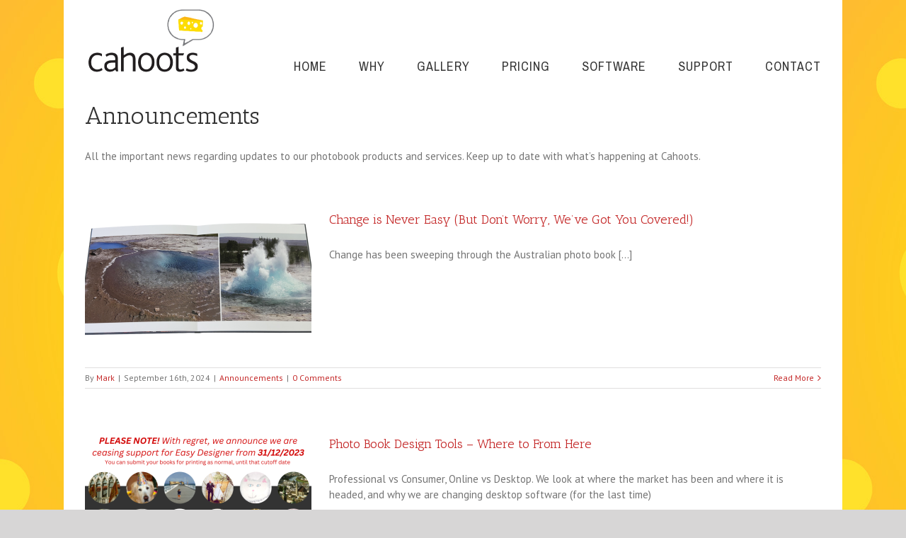

--- FILE ---
content_type: text/html; charset=utf-8
request_url: https://www.google.com/recaptcha/api2/anchor?ar=1&k=6LeHCI0UAAAAACEubwhBrKdALpdgYd76k7vUHtcX&co=aHR0cHM6Ly9jYWhvb3RzcGhvdG9zLmNvbS5hdTo0NDM.&hl=en&v=PoyoqOPhxBO7pBk68S4YbpHZ&size=invisible&anchor-ms=20000&execute-ms=30000&cb=5y3gu3i463s
body_size: 48909
content:
<!DOCTYPE HTML><html dir="ltr" lang="en"><head><meta http-equiv="Content-Type" content="text/html; charset=UTF-8">
<meta http-equiv="X-UA-Compatible" content="IE=edge">
<title>reCAPTCHA</title>
<style type="text/css">
/* cyrillic-ext */
@font-face {
  font-family: 'Roboto';
  font-style: normal;
  font-weight: 400;
  font-stretch: 100%;
  src: url(//fonts.gstatic.com/s/roboto/v48/KFO7CnqEu92Fr1ME7kSn66aGLdTylUAMa3GUBHMdazTgWw.woff2) format('woff2');
  unicode-range: U+0460-052F, U+1C80-1C8A, U+20B4, U+2DE0-2DFF, U+A640-A69F, U+FE2E-FE2F;
}
/* cyrillic */
@font-face {
  font-family: 'Roboto';
  font-style: normal;
  font-weight: 400;
  font-stretch: 100%;
  src: url(//fonts.gstatic.com/s/roboto/v48/KFO7CnqEu92Fr1ME7kSn66aGLdTylUAMa3iUBHMdazTgWw.woff2) format('woff2');
  unicode-range: U+0301, U+0400-045F, U+0490-0491, U+04B0-04B1, U+2116;
}
/* greek-ext */
@font-face {
  font-family: 'Roboto';
  font-style: normal;
  font-weight: 400;
  font-stretch: 100%;
  src: url(//fonts.gstatic.com/s/roboto/v48/KFO7CnqEu92Fr1ME7kSn66aGLdTylUAMa3CUBHMdazTgWw.woff2) format('woff2');
  unicode-range: U+1F00-1FFF;
}
/* greek */
@font-face {
  font-family: 'Roboto';
  font-style: normal;
  font-weight: 400;
  font-stretch: 100%;
  src: url(//fonts.gstatic.com/s/roboto/v48/KFO7CnqEu92Fr1ME7kSn66aGLdTylUAMa3-UBHMdazTgWw.woff2) format('woff2');
  unicode-range: U+0370-0377, U+037A-037F, U+0384-038A, U+038C, U+038E-03A1, U+03A3-03FF;
}
/* math */
@font-face {
  font-family: 'Roboto';
  font-style: normal;
  font-weight: 400;
  font-stretch: 100%;
  src: url(//fonts.gstatic.com/s/roboto/v48/KFO7CnqEu92Fr1ME7kSn66aGLdTylUAMawCUBHMdazTgWw.woff2) format('woff2');
  unicode-range: U+0302-0303, U+0305, U+0307-0308, U+0310, U+0312, U+0315, U+031A, U+0326-0327, U+032C, U+032F-0330, U+0332-0333, U+0338, U+033A, U+0346, U+034D, U+0391-03A1, U+03A3-03A9, U+03B1-03C9, U+03D1, U+03D5-03D6, U+03F0-03F1, U+03F4-03F5, U+2016-2017, U+2034-2038, U+203C, U+2040, U+2043, U+2047, U+2050, U+2057, U+205F, U+2070-2071, U+2074-208E, U+2090-209C, U+20D0-20DC, U+20E1, U+20E5-20EF, U+2100-2112, U+2114-2115, U+2117-2121, U+2123-214F, U+2190, U+2192, U+2194-21AE, U+21B0-21E5, U+21F1-21F2, U+21F4-2211, U+2213-2214, U+2216-22FF, U+2308-230B, U+2310, U+2319, U+231C-2321, U+2336-237A, U+237C, U+2395, U+239B-23B7, U+23D0, U+23DC-23E1, U+2474-2475, U+25AF, U+25B3, U+25B7, U+25BD, U+25C1, U+25CA, U+25CC, U+25FB, U+266D-266F, U+27C0-27FF, U+2900-2AFF, U+2B0E-2B11, U+2B30-2B4C, U+2BFE, U+3030, U+FF5B, U+FF5D, U+1D400-1D7FF, U+1EE00-1EEFF;
}
/* symbols */
@font-face {
  font-family: 'Roboto';
  font-style: normal;
  font-weight: 400;
  font-stretch: 100%;
  src: url(//fonts.gstatic.com/s/roboto/v48/KFO7CnqEu92Fr1ME7kSn66aGLdTylUAMaxKUBHMdazTgWw.woff2) format('woff2');
  unicode-range: U+0001-000C, U+000E-001F, U+007F-009F, U+20DD-20E0, U+20E2-20E4, U+2150-218F, U+2190, U+2192, U+2194-2199, U+21AF, U+21E6-21F0, U+21F3, U+2218-2219, U+2299, U+22C4-22C6, U+2300-243F, U+2440-244A, U+2460-24FF, U+25A0-27BF, U+2800-28FF, U+2921-2922, U+2981, U+29BF, U+29EB, U+2B00-2BFF, U+4DC0-4DFF, U+FFF9-FFFB, U+10140-1018E, U+10190-1019C, U+101A0, U+101D0-101FD, U+102E0-102FB, U+10E60-10E7E, U+1D2C0-1D2D3, U+1D2E0-1D37F, U+1F000-1F0FF, U+1F100-1F1AD, U+1F1E6-1F1FF, U+1F30D-1F30F, U+1F315, U+1F31C, U+1F31E, U+1F320-1F32C, U+1F336, U+1F378, U+1F37D, U+1F382, U+1F393-1F39F, U+1F3A7-1F3A8, U+1F3AC-1F3AF, U+1F3C2, U+1F3C4-1F3C6, U+1F3CA-1F3CE, U+1F3D4-1F3E0, U+1F3ED, U+1F3F1-1F3F3, U+1F3F5-1F3F7, U+1F408, U+1F415, U+1F41F, U+1F426, U+1F43F, U+1F441-1F442, U+1F444, U+1F446-1F449, U+1F44C-1F44E, U+1F453, U+1F46A, U+1F47D, U+1F4A3, U+1F4B0, U+1F4B3, U+1F4B9, U+1F4BB, U+1F4BF, U+1F4C8-1F4CB, U+1F4D6, U+1F4DA, U+1F4DF, U+1F4E3-1F4E6, U+1F4EA-1F4ED, U+1F4F7, U+1F4F9-1F4FB, U+1F4FD-1F4FE, U+1F503, U+1F507-1F50B, U+1F50D, U+1F512-1F513, U+1F53E-1F54A, U+1F54F-1F5FA, U+1F610, U+1F650-1F67F, U+1F687, U+1F68D, U+1F691, U+1F694, U+1F698, U+1F6AD, U+1F6B2, U+1F6B9-1F6BA, U+1F6BC, U+1F6C6-1F6CF, U+1F6D3-1F6D7, U+1F6E0-1F6EA, U+1F6F0-1F6F3, U+1F6F7-1F6FC, U+1F700-1F7FF, U+1F800-1F80B, U+1F810-1F847, U+1F850-1F859, U+1F860-1F887, U+1F890-1F8AD, U+1F8B0-1F8BB, U+1F8C0-1F8C1, U+1F900-1F90B, U+1F93B, U+1F946, U+1F984, U+1F996, U+1F9E9, U+1FA00-1FA6F, U+1FA70-1FA7C, U+1FA80-1FA89, U+1FA8F-1FAC6, U+1FACE-1FADC, U+1FADF-1FAE9, U+1FAF0-1FAF8, U+1FB00-1FBFF;
}
/* vietnamese */
@font-face {
  font-family: 'Roboto';
  font-style: normal;
  font-weight: 400;
  font-stretch: 100%;
  src: url(//fonts.gstatic.com/s/roboto/v48/KFO7CnqEu92Fr1ME7kSn66aGLdTylUAMa3OUBHMdazTgWw.woff2) format('woff2');
  unicode-range: U+0102-0103, U+0110-0111, U+0128-0129, U+0168-0169, U+01A0-01A1, U+01AF-01B0, U+0300-0301, U+0303-0304, U+0308-0309, U+0323, U+0329, U+1EA0-1EF9, U+20AB;
}
/* latin-ext */
@font-face {
  font-family: 'Roboto';
  font-style: normal;
  font-weight: 400;
  font-stretch: 100%;
  src: url(//fonts.gstatic.com/s/roboto/v48/KFO7CnqEu92Fr1ME7kSn66aGLdTylUAMa3KUBHMdazTgWw.woff2) format('woff2');
  unicode-range: U+0100-02BA, U+02BD-02C5, U+02C7-02CC, U+02CE-02D7, U+02DD-02FF, U+0304, U+0308, U+0329, U+1D00-1DBF, U+1E00-1E9F, U+1EF2-1EFF, U+2020, U+20A0-20AB, U+20AD-20C0, U+2113, U+2C60-2C7F, U+A720-A7FF;
}
/* latin */
@font-face {
  font-family: 'Roboto';
  font-style: normal;
  font-weight: 400;
  font-stretch: 100%;
  src: url(//fonts.gstatic.com/s/roboto/v48/KFO7CnqEu92Fr1ME7kSn66aGLdTylUAMa3yUBHMdazQ.woff2) format('woff2');
  unicode-range: U+0000-00FF, U+0131, U+0152-0153, U+02BB-02BC, U+02C6, U+02DA, U+02DC, U+0304, U+0308, U+0329, U+2000-206F, U+20AC, U+2122, U+2191, U+2193, U+2212, U+2215, U+FEFF, U+FFFD;
}
/* cyrillic-ext */
@font-face {
  font-family: 'Roboto';
  font-style: normal;
  font-weight: 500;
  font-stretch: 100%;
  src: url(//fonts.gstatic.com/s/roboto/v48/KFO7CnqEu92Fr1ME7kSn66aGLdTylUAMa3GUBHMdazTgWw.woff2) format('woff2');
  unicode-range: U+0460-052F, U+1C80-1C8A, U+20B4, U+2DE0-2DFF, U+A640-A69F, U+FE2E-FE2F;
}
/* cyrillic */
@font-face {
  font-family: 'Roboto';
  font-style: normal;
  font-weight: 500;
  font-stretch: 100%;
  src: url(//fonts.gstatic.com/s/roboto/v48/KFO7CnqEu92Fr1ME7kSn66aGLdTylUAMa3iUBHMdazTgWw.woff2) format('woff2');
  unicode-range: U+0301, U+0400-045F, U+0490-0491, U+04B0-04B1, U+2116;
}
/* greek-ext */
@font-face {
  font-family: 'Roboto';
  font-style: normal;
  font-weight: 500;
  font-stretch: 100%;
  src: url(//fonts.gstatic.com/s/roboto/v48/KFO7CnqEu92Fr1ME7kSn66aGLdTylUAMa3CUBHMdazTgWw.woff2) format('woff2');
  unicode-range: U+1F00-1FFF;
}
/* greek */
@font-face {
  font-family: 'Roboto';
  font-style: normal;
  font-weight: 500;
  font-stretch: 100%;
  src: url(//fonts.gstatic.com/s/roboto/v48/KFO7CnqEu92Fr1ME7kSn66aGLdTylUAMa3-UBHMdazTgWw.woff2) format('woff2');
  unicode-range: U+0370-0377, U+037A-037F, U+0384-038A, U+038C, U+038E-03A1, U+03A3-03FF;
}
/* math */
@font-face {
  font-family: 'Roboto';
  font-style: normal;
  font-weight: 500;
  font-stretch: 100%;
  src: url(//fonts.gstatic.com/s/roboto/v48/KFO7CnqEu92Fr1ME7kSn66aGLdTylUAMawCUBHMdazTgWw.woff2) format('woff2');
  unicode-range: U+0302-0303, U+0305, U+0307-0308, U+0310, U+0312, U+0315, U+031A, U+0326-0327, U+032C, U+032F-0330, U+0332-0333, U+0338, U+033A, U+0346, U+034D, U+0391-03A1, U+03A3-03A9, U+03B1-03C9, U+03D1, U+03D5-03D6, U+03F0-03F1, U+03F4-03F5, U+2016-2017, U+2034-2038, U+203C, U+2040, U+2043, U+2047, U+2050, U+2057, U+205F, U+2070-2071, U+2074-208E, U+2090-209C, U+20D0-20DC, U+20E1, U+20E5-20EF, U+2100-2112, U+2114-2115, U+2117-2121, U+2123-214F, U+2190, U+2192, U+2194-21AE, U+21B0-21E5, U+21F1-21F2, U+21F4-2211, U+2213-2214, U+2216-22FF, U+2308-230B, U+2310, U+2319, U+231C-2321, U+2336-237A, U+237C, U+2395, U+239B-23B7, U+23D0, U+23DC-23E1, U+2474-2475, U+25AF, U+25B3, U+25B7, U+25BD, U+25C1, U+25CA, U+25CC, U+25FB, U+266D-266F, U+27C0-27FF, U+2900-2AFF, U+2B0E-2B11, U+2B30-2B4C, U+2BFE, U+3030, U+FF5B, U+FF5D, U+1D400-1D7FF, U+1EE00-1EEFF;
}
/* symbols */
@font-face {
  font-family: 'Roboto';
  font-style: normal;
  font-weight: 500;
  font-stretch: 100%;
  src: url(//fonts.gstatic.com/s/roboto/v48/KFO7CnqEu92Fr1ME7kSn66aGLdTylUAMaxKUBHMdazTgWw.woff2) format('woff2');
  unicode-range: U+0001-000C, U+000E-001F, U+007F-009F, U+20DD-20E0, U+20E2-20E4, U+2150-218F, U+2190, U+2192, U+2194-2199, U+21AF, U+21E6-21F0, U+21F3, U+2218-2219, U+2299, U+22C4-22C6, U+2300-243F, U+2440-244A, U+2460-24FF, U+25A0-27BF, U+2800-28FF, U+2921-2922, U+2981, U+29BF, U+29EB, U+2B00-2BFF, U+4DC0-4DFF, U+FFF9-FFFB, U+10140-1018E, U+10190-1019C, U+101A0, U+101D0-101FD, U+102E0-102FB, U+10E60-10E7E, U+1D2C0-1D2D3, U+1D2E0-1D37F, U+1F000-1F0FF, U+1F100-1F1AD, U+1F1E6-1F1FF, U+1F30D-1F30F, U+1F315, U+1F31C, U+1F31E, U+1F320-1F32C, U+1F336, U+1F378, U+1F37D, U+1F382, U+1F393-1F39F, U+1F3A7-1F3A8, U+1F3AC-1F3AF, U+1F3C2, U+1F3C4-1F3C6, U+1F3CA-1F3CE, U+1F3D4-1F3E0, U+1F3ED, U+1F3F1-1F3F3, U+1F3F5-1F3F7, U+1F408, U+1F415, U+1F41F, U+1F426, U+1F43F, U+1F441-1F442, U+1F444, U+1F446-1F449, U+1F44C-1F44E, U+1F453, U+1F46A, U+1F47D, U+1F4A3, U+1F4B0, U+1F4B3, U+1F4B9, U+1F4BB, U+1F4BF, U+1F4C8-1F4CB, U+1F4D6, U+1F4DA, U+1F4DF, U+1F4E3-1F4E6, U+1F4EA-1F4ED, U+1F4F7, U+1F4F9-1F4FB, U+1F4FD-1F4FE, U+1F503, U+1F507-1F50B, U+1F50D, U+1F512-1F513, U+1F53E-1F54A, U+1F54F-1F5FA, U+1F610, U+1F650-1F67F, U+1F687, U+1F68D, U+1F691, U+1F694, U+1F698, U+1F6AD, U+1F6B2, U+1F6B9-1F6BA, U+1F6BC, U+1F6C6-1F6CF, U+1F6D3-1F6D7, U+1F6E0-1F6EA, U+1F6F0-1F6F3, U+1F6F7-1F6FC, U+1F700-1F7FF, U+1F800-1F80B, U+1F810-1F847, U+1F850-1F859, U+1F860-1F887, U+1F890-1F8AD, U+1F8B0-1F8BB, U+1F8C0-1F8C1, U+1F900-1F90B, U+1F93B, U+1F946, U+1F984, U+1F996, U+1F9E9, U+1FA00-1FA6F, U+1FA70-1FA7C, U+1FA80-1FA89, U+1FA8F-1FAC6, U+1FACE-1FADC, U+1FADF-1FAE9, U+1FAF0-1FAF8, U+1FB00-1FBFF;
}
/* vietnamese */
@font-face {
  font-family: 'Roboto';
  font-style: normal;
  font-weight: 500;
  font-stretch: 100%;
  src: url(//fonts.gstatic.com/s/roboto/v48/KFO7CnqEu92Fr1ME7kSn66aGLdTylUAMa3OUBHMdazTgWw.woff2) format('woff2');
  unicode-range: U+0102-0103, U+0110-0111, U+0128-0129, U+0168-0169, U+01A0-01A1, U+01AF-01B0, U+0300-0301, U+0303-0304, U+0308-0309, U+0323, U+0329, U+1EA0-1EF9, U+20AB;
}
/* latin-ext */
@font-face {
  font-family: 'Roboto';
  font-style: normal;
  font-weight: 500;
  font-stretch: 100%;
  src: url(//fonts.gstatic.com/s/roboto/v48/KFO7CnqEu92Fr1ME7kSn66aGLdTylUAMa3KUBHMdazTgWw.woff2) format('woff2');
  unicode-range: U+0100-02BA, U+02BD-02C5, U+02C7-02CC, U+02CE-02D7, U+02DD-02FF, U+0304, U+0308, U+0329, U+1D00-1DBF, U+1E00-1E9F, U+1EF2-1EFF, U+2020, U+20A0-20AB, U+20AD-20C0, U+2113, U+2C60-2C7F, U+A720-A7FF;
}
/* latin */
@font-face {
  font-family: 'Roboto';
  font-style: normal;
  font-weight: 500;
  font-stretch: 100%;
  src: url(//fonts.gstatic.com/s/roboto/v48/KFO7CnqEu92Fr1ME7kSn66aGLdTylUAMa3yUBHMdazQ.woff2) format('woff2');
  unicode-range: U+0000-00FF, U+0131, U+0152-0153, U+02BB-02BC, U+02C6, U+02DA, U+02DC, U+0304, U+0308, U+0329, U+2000-206F, U+20AC, U+2122, U+2191, U+2193, U+2212, U+2215, U+FEFF, U+FFFD;
}
/* cyrillic-ext */
@font-face {
  font-family: 'Roboto';
  font-style: normal;
  font-weight: 900;
  font-stretch: 100%;
  src: url(//fonts.gstatic.com/s/roboto/v48/KFO7CnqEu92Fr1ME7kSn66aGLdTylUAMa3GUBHMdazTgWw.woff2) format('woff2');
  unicode-range: U+0460-052F, U+1C80-1C8A, U+20B4, U+2DE0-2DFF, U+A640-A69F, U+FE2E-FE2F;
}
/* cyrillic */
@font-face {
  font-family: 'Roboto';
  font-style: normal;
  font-weight: 900;
  font-stretch: 100%;
  src: url(//fonts.gstatic.com/s/roboto/v48/KFO7CnqEu92Fr1ME7kSn66aGLdTylUAMa3iUBHMdazTgWw.woff2) format('woff2');
  unicode-range: U+0301, U+0400-045F, U+0490-0491, U+04B0-04B1, U+2116;
}
/* greek-ext */
@font-face {
  font-family: 'Roboto';
  font-style: normal;
  font-weight: 900;
  font-stretch: 100%;
  src: url(//fonts.gstatic.com/s/roboto/v48/KFO7CnqEu92Fr1ME7kSn66aGLdTylUAMa3CUBHMdazTgWw.woff2) format('woff2');
  unicode-range: U+1F00-1FFF;
}
/* greek */
@font-face {
  font-family: 'Roboto';
  font-style: normal;
  font-weight: 900;
  font-stretch: 100%;
  src: url(//fonts.gstatic.com/s/roboto/v48/KFO7CnqEu92Fr1ME7kSn66aGLdTylUAMa3-UBHMdazTgWw.woff2) format('woff2');
  unicode-range: U+0370-0377, U+037A-037F, U+0384-038A, U+038C, U+038E-03A1, U+03A3-03FF;
}
/* math */
@font-face {
  font-family: 'Roboto';
  font-style: normal;
  font-weight: 900;
  font-stretch: 100%;
  src: url(//fonts.gstatic.com/s/roboto/v48/KFO7CnqEu92Fr1ME7kSn66aGLdTylUAMawCUBHMdazTgWw.woff2) format('woff2');
  unicode-range: U+0302-0303, U+0305, U+0307-0308, U+0310, U+0312, U+0315, U+031A, U+0326-0327, U+032C, U+032F-0330, U+0332-0333, U+0338, U+033A, U+0346, U+034D, U+0391-03A1, U+03A3-03A9, U+03B1-03C9, U+03D1, U+03D5-03D6, U+03F0-03F1, U+03F4-03F5, U+2016-2017, U+2034-2038, U+203C, U+2040, U+2043, U+2047, U+2050, U+2057, U+205F, U+2070-2071, U+2074-208E, U+2090-209C, U+20D0-20DC, U+20E1, U+20E5-20EF, U+2100-2112, U+2114-2115, U+2117-2121, U+2123-214F, U+2190, U+2192, U+2194-21AE, U+21B0-21E5, U+21F1-21F2, U+21F4-2211, U+2213-2214, U+2216-22FF, U+2308-230B, U+2310, U+2319, U+231C-2321, U+2336-237A, U+237C, U+2395, U+239B-23B7, U+23D0, U+23DC-23E1, U+2474-2475, U+25AF, U+25B3, U+25B7, U+25BD, U+25C1, U+25CA, U+25CC, U+25FB, U+266D-266F, U+27C0-27FF, U+2900-2AFF, U+2B0E-2B11, U+2B30-2B4C, U+2BFE, U+3030, U+FF5B, U+FF5D, U+1D400-1D7FF, U+1EE00-1EEFF;
}
/* symbols */
@font-face {
  font-family: 'Roboto';
  font-style: normal;
  font-weight: 900;
  font-stretch: 100%;
  src: url(//fonts.gstatic.com/s/roboto/v48/KFO7CnqEu92Fr1ME7kSn66aGLdTylUAMaxKUBHMdazTgWw.woff2) format('woff2');
  unicode-range: U+0001-000C, U+000E-001F, U+007F-009F, U+20DD-20E0, U+20E2-20E4, U+2150-218F, U+2190, U+2192, U+2194-2199, U+21AF, U+21E6-21F0, U+21F3, U+2218-2219, U+2299, U+22C4-22C6, U+2300-243F, U+2440-244A, U+2460-24FF, U+25A0-27BF, U+2800-28FF, U+2921-2922, U+2981, U+29BF, U+29EB, U+2B00-2BFF, U+4DC0-4DFF, U+FFF9-FFFB, U+10140-1018E, U+10190-1019C, U+101A0, U+101D0-101FD, U+102E0-102FB, U+10E60-10E7E, U+1D2C0-1D2D3, U+1D2E0-1D37F, U+1F000-1F0FF, U+1F100-1F1AD, U+1F1E6-1F1FF, U+1F30D-1F30F, U+1F315, U+1F31C, U+1F31E, U+1F320-1F32C, U+1F336, U+1F378, U+1F37D, U+1F382, U+1F393-1F39F, U+1F3A7-1F3A8, U+1F3AC-1F3AF, U+1F3C2, U+1F3C4-1F3C6, U+1F3CA-1F3CE, U+1F3D4-1F3E0, U+1F3ED, U+1F3F1-1F3F3, U+1F3F5-1F3F7, U+1F408, U+1F415, U+1F41F, U+1F426, U+1F43F, U+1F441-1F442, U+1F444, U+1F446-1F449, U+1F44C-1F44E, U+1F453, U+1F46A, U+1F47D, U+1F4A3, U+1F4B0, U+1F4B3, U+1F4B9, U+1F4BB, U+1F4BF, U+1F4C8-1F4CB, U+1F4D6, U+1F4DA, U+1F4DF, U+1F4E3-1F4E6, U+1F4EA-1F4ED, U+1F4F7, U+1F4F9-1F4FB, U+1F4FD-1F4FE, U+1F503, U+1F507-1F50B, U+1F50D, U+1F512-1F513, U+1F53E-1F54A, U+1F54F-1F5FA, U+1F610, U+1F650-1F67F, U+1F687, U+1F68D, U+1F691, U+1F694, U+1F698, U+1F6AD, U+1F6B2, U+1F6B9-1F6BA, U+1F6BC, U+1F6C6-1F6CF, U+1F6D3-1F6D7, U+1F6E0-1F6EA, U+1F6F0-1F6F3, U+1F6F7-1F6FC, U+1F700-1F7FF, U+1F800-1F80B, U+1F810-1F847, U+1F850-1F859, U+1F860-1F887, U+1F890-1F8AD, U+1F8B0-1F8BB, U+1F8C0-1F8C1, U+1F900-1F90B, U+1F93B, U+1F946, U+1F984, U+1F996, U+1F9E9, U+1FA00-1FA6F, U+1FA70-1FA7C, U+1FA80-1FA89, U+1FA8F-1FAC6, U+1FACE-1FADC, U+1FADF-1FAE9, U+1FAF0-1FAF8, U+1FB00-1FBFF;
}
/* vietnamese */
@font-face {
  font-family: 'Roboto';
  font-style: normal;
  font-weight: 900;
  font-stretch: 100%;
  src: url(//fonts.gstatic.com/s/roboto/v48/KFO7CnqEu92Fr1ME7kSn66aGLdTylUAMa3OUBHMdazTgWw.woff2) format('woff2');
  unicode-range: U+0102-0103, U+0110-0111, U+0128-0129, U+0168-0169, U+01A0-01A1, U+01AF-01B0, U+0300-0301, U+0303-0304, U+0308-0309, U+0323, U+0329, U+1EA0-1EF9, U+20AB;
}
/* latin-ext */
@font-face {
  font-family: 'Roboto';
  font-style: normal;
  font-weight: 900;
  font-stretch: 100%;
  src: url(//fonts.gstatic.com/s/roboto/v48/KFO7CnqEu92Fr1ME7kSn66aGLdTylUAMa3KUBHMdazTgWw.woff2) format('woff2');
  unicode-range: U+0100-02BA, U+02BD-02C5, U+02C7-02CC, U+02CE-02D7, U+02DD-02FF, U+0304, U+0308, U+0329, U+1D00-1DBF, U+1E00-1E9F, U+1EF2-1EFF, U+2020, U+20A0-20AB, U+20AD-20C0, U+2113, U+2C60-2C7F, U+A720-A7FF;
}
/* latin */
@font-face {
  font-family: 'Roboto';
  font-style: normal;
  font-weight: 900;
  font-stretch: 100%;
  src: url(//fonts.gstatic.com/s/roboto/v48/KFO7CnqEu92Fr1ME7kSn66aGLdTylUAMa3yUBHMdazQ.woff2) format('woff2');
  unicode-range: U+0000-00FF, U+0131, U+0152-0153, U+02BB-02BC, U+02C6, U+02DA, U+02DC, U+0304, U+0308, U+0329, U+2000-206F, U+20AC, U+2122, U+2191, U+2193, U+2212, U+2215, U+FEFF, U+FFFD;
}

</style>
<link rel="stylesheet" type="text/css" href="https://www.gstatic.com/recaptcha/releases/PoyoqOPhxBO7pBk68S4YbpHZ/styles__ltr.css">
<script nonce="ZkBZxGItzWZBNrQ3hAG13A" type="text/javascript">window['__recaptcha_api'] = 'https://www.google.com/recaptcha/api2/';</script>
<script type="text/javascript" src="https://www.gstatic.com/recaptcha/releases/PoyoqOPhxBO7pBk68S4YbpHZ/recaptcha__en.js" nonce="ZkBZxGItzWZBNrQ3hAG13A">
      
    </script></head>
<body><div id="rc-anchor-alert" class="rc-anchor-alert"></div>
<input type="hidden" id="recaptcha-token" value="[base64]">
<script type="text/javascript" nonce="ZkBZxGItzWZBNrQ3hAG13A">
      recaptcha.anchor.Main.init("[\x22ainput\x22,[\x22bgdata\x22,\x22\x22,\[base64]/[base64]/bmV3IFpbdF0obVswXSk6Sz09Mj9uZXcgWlt0XShtWzBdLG1bMV0pOks9PTM/bmV3IFpbdF0obVswXSxtWzFdLG1bMl0pOks9PTQ/[base64]/[base64]/[base64]/[base64]/[base64]/[base64]/[base64]/[base64]/[base64]/[base64]/[base64]/[base64]/[base64]/[base64]\\u003d\\u003d\x22,\[base64]\\u003d\x22,\x22wqlMwr1mwoFkw4R5PsKRJRvCtcOcw7zCucKAYnhHwrNDWDt7w4vDvnPCpWgrTsO2MEPDqlHDncKKwp7DjwgTw4DCm8KJw68kUsKvwr/DjirDgk7DjC0+wrTDvVDDp28EPsOlDsK7wprDuz3DjjXDk8Kfwq8Awq9PCsOCw4wGw7ssZMKKwqgCNMOmWnlZA8O2P8OlSQ5Mw5sJwrbCgMO8wqRrwpPCpCvDpTB2cRzCqD/DgMK2w5NswpvDnB7CuC0ywq7CgcKdw6DCkhwNwoLDr3jCjcKzccKSw6nDjcKjwqHDmEIRwrhHwp3CosOyBcKIwo3ChSA8OCRtRsKSwplSTiEEwphVYcKvw7HCsMOPMxXDncOnYsKKU8KpGVUgwr/Ck8Kuek3CscKTIn/CnMKib8KfwrA8aBjCrsK5wobDmcOkRsK/w5kIw453CDMON2Zbw7jCq8OtU0JNO8OOw47ClsOhwpp7wonDg05zMcKPw5x/ISrCosKtw7XDiU/DpgnDu8Ksw6dfUCdpw4Uow63DjcK2w7VhwozDgRE7wozCjsOsJEd5wqhDw7cNw7E4wr8hIcO/w41qa1QnFXbCm1YUPVk4wp7Cr3tmBn/DuwjDq8KYKMO2QXLClXp/[base64]/[base64]/DowdAExzCq1XCqQQ8w7/CqwDDlsKaw7DCpiUedsK6SGMaWsOmVcOZwonDksOTw7wuw77CusObVlPDkmhVwpzDh0lTYcK2wqxywrrCuQfCg0RVeRMnw7bDvsOQw4dmwocOw4nDjMK6GjbDosKPwqolwp0LPMOBYz/CnMOnwrfCp8KNw7nDiko3w5bDvTM/wrg9cDDChcOEAxVoAwgpPcOrZMOePkZWA8K+w4LDqWZIwr0MD0rClHBGw6fCtzzDrcKwGy5NwqbCslFqwpfCnB5LeXHDrS/CgV7CpcONwo7DksO9SVLDshzDhMKbCx52w5XCv29Hwq8SYMKAHMOWWy54wolrbcKYEVklwpsPwq/DoMKTPcOIczfCj1rCi3zDlVzDgcOsw4DDicOgwpV8MsOIJg1zQXQnGxzCph3CsRnCoW7Do2AoK8KQJcKywqnCqDbDpVLDp8K/[base64]/CpMOgw6wew7oWIH05E8OBw7cZwqwMdDfCr2TDm8OraSzDm8O5w63CkTLDpHNneg5dCWDClTLCpMKveGhLw7fCqcO6HBIjBMOYdl8TwpZqw5RzZMKRw7/[base64]/wrhPw5vCgMObwqvCnxbCnMOHQjHDqsOXwqXDs28+w45+wpNieMKEw7U0wpbCmQIPRy9pwp/[base64]/[base64]/wpLCl8Kqw6zDsDbDlgRYBhkRNHBkwpd/[base64]/wr1iUcKhwqUdV8OwwokbMgMFwqpOw4PCvMOdDsOgwqjDu8OXw5nCkcOxX20sMQbCriMqdsKXw4HDuA/[base64]/URrDs8KZwpfDnAXCvw/DvcKVBn/Cs8KDeHzDrMOgw4A7wp3DnTJ6wrHDqgPCoWjChMKNw5LDrzEAw4/DrcODw7XDsmHDocKJw6vDg8KKccOWFVANGsOcG1NXAQEDw6JFwpvCqDjCnGTChMOKFR7DoR/CkcOfKsKewpLCtsO8wrUNw6rCum/[base64]/H8KVw4sFBcKHw5XCincIw4/DiT7DjS9cEwd/w4gxQ8KCw5/Cu1zCicKmwpTDoRcMAMOEHcKdCWzDmQnCqTYYLwnDvWhVHsOfIQzDhcKTw4h+SwvCoDjClDHCpMOWQ8OaEsKawpvDu8OEwq12KkQvw6zCrMOBKMOqKDUmw5EVwrHDlg9Zw77CmcKVwqbCtsObw4crJVtHHcKaWcKXw5rCgcOUDQrDosOfw44dX8KGwol/w74fwo7CvcOfLMOrLDxOK8O1U0HDjMKFNDxqwp4uwqVoYMKRQMKMQC1Kw7hBw4/Ct8KFeg/[base64]/DtsO4L8K7w4LDpzUOXC7DsT4qwqAZw6nDrBLCjx8ZwqXCjsKlw4kewrbCvGkfLMOUdkYRwrZ4HcKbZSXCmsKTYQnDvUUawpZ/[base64]/CmAfChjLCjRLCl8O3wpbCssKCHMKEw6hcK8OAw5EJwplpUsOzO3XCihoxw5/[base64]/CosKKUF7Ckit6w43Dp8OrSnvDqsKawrEewo9aOsKREsOyfyjCrVrCsRApw7VfRnfCjsKbw7PDgcOwwq7CgMOhwpwywqhjw53Cs8KLwpzDnMOUwqUtwobCqAnCi0BCw7vDjMK+w4rDmcO5wqvDiMKTKjDCicOsIhBVIMKFcsK5KQ/CjMKzw5t5w6zCusOOwqrDtBlpScKDQMKwwrzCq8K7IBfCoxZ7w6zDuMKfwpfDgcKWwql+w7YuwoHDs8Oqw4HDpMKeBcKDehvDncKxAsKmURjDn8O6EgPCtsO/fnvCvMKdasOlTMOtw4Mew6g2wp1qwqvDjxrCn8OHcMKcw6rDnCvDhgYiKwbCrVMyfH3CoBbCpk/Cth3DnMKTw7VJw7jCjMOGwqw1w6UCfk1gw5UFGMKuWsOeOsKBw5Mzw6gRw47CoRDDt8O3VcKhw7fCvcOWw6BiQkvCsD7CqcKuwrnDvQJBaT57woR/CsKPw5g7V8OiwoFwwr9bc8ObNS1gwqbDtsKGAMKkw6wZIwbClCPChh7CoEFdaBXCt1rDh8OSY3oNw45AwrfDmEM3aRsCRMKmJybCksOeQcOGwqlDGcOow7Nyw5TCj8O7wr4Fwo8jw6s4IsKpw4MScWHCkDIBwpACw5HDmcOTKxtoYcOxGXjDiWLCtVp/MRFEwpZ5wovDmVrDhBHCj1xwwofCqVDCg0lZwrMpwpLCiG3DuMKkw7EdThZGKMKAw77DucOQw6DDl8KFwpfCtHl4UcOow5luwpLDksK1IXh/[base64]/w7PClyrDtcKDwp/CrcOhHsOqP8OBHnTCgmgTcsKEw6XDqMKzwr/DrcOYw6Zdwqcsw5bCj8KOG8KNwrfChRPChsOdXA7DhcOEwoZACCrCjMO5H8OfHMOEw5/[base64]/ChAEwwpDCijJ8wptHBMKdwrIjw6RKVsOvO1fCpCVwcsKiwp7ChcOowqjDicOyw4lYETrDmcKAw6rDgBNwJ8ODw6Q+EMOcwpxMFMKEwoLDmw9pw75uwonCjyZ/dsOUwpnDm8O5McK9woTDlMK5XsOKw43CkhVwBF9ZaXXCvMKxw4k4EMK+BEBNw4rCrznDpD7CvQIMT8KCwooVGsKIw5IqwqnDiMKuEmLDrsO/YGHDpTLCicOnKsKdw4fDj0dKwpHCo8O3wo/DhcK5wr/CnHojMMOWGXt9w53CncK/[base64]/CqsONw4nCssO3wr8wwqR6JCJKRn95w6HDqkTDlgfCix/CnsKDCiF4VHFowplewoZVU8Ocw7V+ZVjCosK/w4nCn8KSRMOzUsKvw6jCu8K0wqfDjRnDl8O3w7/DmsKuKUMawrbCosOXwo/DnQJmw5rDgcK1w7jCjj8gw4gfBcK5cWHDv8Omw6d/[base64]/OUbChhrDqMOow7hxwpXCmsKXwqrDo1LDpx07wrJtR8OSw5tTw5vDssOFC8Ktw4bCvTAiw5IXOMKiw4M9QFAYw6vDgsKpLsOYw5Y0Qz3ClcOONMKuw77CjsOOw5leOMOBwpTChMKCK8OnRQbDu8Ksw7TCrCLCjknDtsKHw77Cs8O3ScKHw4/CrcOAL0vCrk3CohvDpcO/w5xGwpPDn3cSwpZ3w6l3N8KOwoHDtjDDucKFHsKwNDxQHcKQHxDCn8OPDGdyJ8KHDcKEw41awqHCoBRkBcOawqktcB7DoMK5w5HDlMKRwpJFw4XDg2w1ecK3w7cqXzjDrMKYYsK0wr3DrsONOMOSc8K3w7dPUUJxwo7DiiIRTsO/worClSdeUMKSwq5iw5U9EDohwrFrDCYlwrh3wqQXUTpDwpfDoMOuwrESwrpnIDnDvcOBGFLDhcKvAsOawpjDphokccKZwq9twq8Xw4BqwrYJCGPDnRDDrcKOPsKWwp0yK8Ksw6rCjMOIwpB1wqEMRRsUwp3CpsO/[base64]/[base64]/[base64]/[base64]/CuMKcEz7CvU0ufMOXbCvChcOeY8ODaiXDp8OxQ8O4WsOZwpvDmFgzw4A2w4bDtsOSwpNbXijDpMO1w4oEHTxcw7lFTsO1BifCrMO/UFJJw7vCjGoWOsO/ckzDucO2w5PDihjCrE3DtcOkw4jCoUkCesKTAHzCvjDDg8Kmw7dMwrPDusO2wpENNFvDnyBewoJeC8OhQGlydcKXwotMB8ObwrvDpMOqKUTDocKqw7/CtEXDu8Kgw4rDscKOwq8MwrByZk5nw6zChC8YQsKQw5jDisKUQ8OowonDiMK2w5AVfhZDOMKdFsKgwocDCsOAEcOZKMOJwpLDr0zCpS/[base64]/CqsK3BkXDtcKqVTBLwoFaDEHDl8OSMsOxwojDncK9wrnDoCYVwpjCtsKJwqRPw6DCujvCgMOOwrnCgMKEwolOPzXCmEQoaMOGcMKvacKAEMOVWsOTw7RbD0/DksKpcMO+fiNtB8KZw7hIw5PCrcK/w6Qlw63Cq8K4w5TDhk0vRjwWFxBxXm3Dn8Obw6fDrsO5ZnQHCDvCq8OFL1R4wr1MfjhVw7IGXytwDMKxw73CsC0OasKsQsOAf8Kew7JHw7fDvztUw5jDtMOaS8KIPcKVJMOmw5YmQz/CgUXCg8K4HsO/OQfDl20iKgVZw4s3w4zDuMK3w6RaW8OJwqdNw6TCmxcXwprDuy7DmsOcGB8YwrhDClxvw4vCiyHDscKCJMKMSgd0fMO7woXDgB3Cj8KvB8K7w7HDog/DkFIfd8KcH27Ci8Oxwr4RwrDCv3DDhkhiw7p4cgrDr8KcBsONw7zDhSoKbyV+TcKhe8K3HDTCs8OFBMKMw4tAQsKMwpBRVMKUwoAJQ0rDosOgw47Cm8Ogw6M7QAhQwqHDqBQoS1rCmDo4wrtVwqfDhFpfwqsyOQ9Zw58UwofDh8Kyw7PDoyoswrp4CMKow5F/HMKwwpDCicKxQcKMwqIzWncHw6/[base64]/w5TCvn8hZwQXw5PDu2NIwoDDvMKKw4MqwpMXw4nCgcKUYzEzLlfDgG10csOEAMOeb1HCqsOTaXhdw7HDscO/[base64]/[base64]/w5hYVEtBw5HCmDXCssK9NTJdDWPDo0nCrcKBGlbCkcO/w6FUA1gAwrhEecO1GcKrw5ELwrUXVcK3ZMKYwrIDwqrDvkHDmcK5wqYJE8Kpw6haPV/Dp1QdZcKofMKHEMOwYcKhTFbDoT7DsV/DiGfDtzPDncOrw7BOwr5Jwo7CjMKGw7jCgWJlw5UWEcKWwoHCicKKwojCgEw4acKHBsKnw6E3AyTDgcOFwqowG8KPVMK4H2PDscKIw4pOLUh1YTLCuy3Du8O0ZhzDtF59w4LCkRjCjxDDlcKsUk3Do2jCpsO5UW0ywr89w5ExTcOnRgh3w4/CuXPCnsKnO3/CvlbCtBB6wrXDk2jDmMOzwpnCgQ5dVsKVZsK1w5V1SMOrwqEPU8KNwonDpA1mMzw9AFfCqxFrwoIBZl0JKhcmwo41wp7DgSRCGcOoUR7DswPCk3rDqcKCTcK8w6VGQ2AEwrgmdlA4bcOnVm4twq/Dqy5TwrRGYcKyHBwGNMOLw7rDrMOBwqTDgMOJbsKMwpofT8K5w6DDocOxwrbDl18TdwHDslsLwpvCi0XDiy8xw5wMMMO6wqXCi8OPwpTCgMO8IyHDpT4bw4zDi8ONE8Kww7k/w7zDrGnDowPCnm3CjEYYDcKNDF7DnAhAw5rDnlIXwpxFwpwfH0XDlMO2L8KRccKHUsOxTMKYb8O6fCZJAMKuDcOsU2tFw6vCoyvCiSrCnT/CoBPDl105wqUaY8KDE3dSw5vCuCMgKFTCqgMzwrXCiTrDp8Kdw5vCiEolw7DCpxA1woDCjMOuwofDo8KeNHbCvsKRNiYnwowqwqtewqPDikXCkRjDh31TQsKrw45RXsKDwrMmalnDncKRMQplD8KFw5PDpV7CjScJVSt0w4jDqsOdYsODw6dzwoNCw4Rbw7d/eMKgw4XDncOMAS7DhMOawoHCosOHPAPCsMKPw7zCqU/DlX7DksOzWEUUScKPw61kw5rDt3XDs8OrIcKKcTHDlnHDisKoEsOOBGwWw6o/TcOTwowrWsO+GhIPwoDCtcOhwp1Hw6wYVGTDhn0swqDDqMK3woXDlMKlwpd2MD7CiMKCDTQpwrPDj8KEJRELM8OkwpfCnAjDp8OVWmYgwpnCuMOjGcOCVFLCrMO/[base64]/[base64]/[base64]/[base64]/CvhYfw5XDgcOSw5xKIMOTw7nDk8O3SMO6w7HDg2bDoTYlLcKiwrkjwpsBEsKDw4wKasKSwqDCnHsJMA7Dhh4UYXF+w4nCm1/CocKgw4jCoXpOHcKgYh/ChlHDlQ/DvD/Diz/DssKIw5jDtQ1/wrI1IcO/wrnCvTDDmcOAdMOgw7HDuiZgVU3DjMOowrrDvVYsFn/DtcKDX8KZw716wqjDj8KBfWXCq07Dv0TCpcKcw7jDmUVuAMOSFMK1B8OFwo9Qwq/ChijDrcOpw7cXAMKJScKDcsKffsKMw6BAw48lwr1pc8OTwrrDhcKrw7x8worDtcORw4lQwpUcwpMAw6bDhgYXw5Mjw7nDssK/w4HCuXTCjWLCvErDszHDr8OWwqXDoMKXwohiLDc2LWB1dFjCrirDg8O2w4fDm8KFQ8Ktw5woFSfCjw8CdzjDo3JDV8OfEcK8fCnClmbCqBHCiXXCmDzCrMOuVEg1w5XDhsOJDVnCq8K1W8ObwrB/wprDl8KRwovCt8OewpjCssOCCcOJXV3CqsOEfn4wwrrDpBzDlsO+E8KGwrEGw5PCu8OzwqURwqPCkDNKIMO3woEISQJiVU8VF1UYfsO6w7l3TQTDi2HCuyo+OW/[base64]/cMObTsK1KBTCrMK+asOmZsKETcOHwrLDj2HDh3kWZMOswpDCjT/DhgcIwqXDgMOmw7HCusKUEULDncKywp8mw7rClcOtw5jDqm/DvMKdwq7DhD7CpcKTw5/DmnzDmMKdNhHCjcK2wqfCtybDkCrCqB4Hw7MmFsOYWsKwwrLCuBbDkMOxwqwHHsK8woLCvcOPfkgJw5nDjSjCmsO1wqB/wqFEN8KlDsO/M8OBcXgAwoZHV8KTw7TDnjXDgwtuwp3DssKcN8Opw7ktS8KqXRkJwqJ7wpU5ZcKZLsKzYsKZaG5lw4jCg8OtI24VYVJPM2BZW3vDimUiIcOTSsOVwqzDsMKfQSdjRcOAOCI7RcKGw6XDrARZwoxVcQfCslZSKH7DhMKJw7bDosKkBS/CjG1FDBjCilvDrMKGPlvDm0kjw7zCvsK7w4vDpibDtlEmw5bCqMO3woIgw7/Cn8OkWsOEFcKhw4fCksOHMhcJDwbCo8OgIsOJwqwrPsKyBGPDosOjKMKTKArDpE7CnsKYw5zCu2rCq8KQNcKhw73DvDBKETXDrnMxwpXDnMOeOMKeSsKNLcK7w6HDvCTCksOewqbCqsKwP3V/w6rCgMOPwrLCvxsxQMO9w67CoBxywqzDusKfw7zDqcO0wpvDo8ONDsKYwpjCjHvCtz/[base64]/CtxXDuxdXwqXCl2LDhsKbw63DoS3CtcOfMQ5zwrcsw5QYwoLCncKqVCJJwoQGwoNHQ8OIWsOoW8O6Y28vcsKfKxPDs8O7R8KmUBJYw5XDrMOHw4vDocKAAWFGw7YLKj/DogDCqsOeI8K/w7PDghPDh8KUw6A8w4BKwod2wp4Vw4zChAwkw6Yqd2NKwpTDt8O9w43Dv8Kcw4PDuMK+w4ZEdz0yZ8Kzw50vanFEFBVxF2bCi8KOwossV8K+w684MsOGBFbDjhjDpcOyw6bDsRxZwrzDoEt8MsKvw7vDsVgLHcOJV3PDlMK3wq7Dr8KTccKKcMOvwpnDijjDkB4/AzPDlsKWMcKCwo/[base64]/DuxHDuU3CrQVsP1QjGMO8woxDA8KMMD/Dp8OFwrDDgsO0XMO0OcKHwqPCnyfDgsOEWzQMw7zCrQ3DmMKQMMO9GsOGwrPDrcKHEsKNw7zCncOmX8Oaw6nCt8KIwqfCvMOqRgFfw47DtBrDkMKSw7lwbcKEw4xQcMOQAMKDHi7Dq8O3H8Oue8O2wpALHsOWwpnDhHFJwpIZCjI+BMO7aDjCv1s8GcOAHMOXw6nDvi/Cl0DDozpDw7bCnFwYwr/CmCFyBDnDu8O1w6Ymw4VGOCbChEFJwozCqFk+FXvCg8OGw6PChipOYcKdw50yw7fCoMKxwpXDkMOTOcKtwpgYHcO6S8KAQ8ODIHw3wqzClcK+I8K+eUZwD8OwPxLDisOvw4oyWD3Di1TCkTbDpsOcw5bDrFvCmS3CrMKWwogvw7JDwpluwrLCgsKPwoLClxlzw5JzYV/Dh8KGw4RFWngLVF96VkvCq8KTFwg4AkBsUcOaLsO+JsKZUjHChsONO1PDiMKiA8K/w4LDoj5VCiUAwoQfRsO1wpjDkCxMIMKPWgvDpsOgwo1aw487BsKdLQ/Doz7Cpn40w78Hw5DDvcKOw6XDhXxbDgNodcOHGcOgFsOHw4/Dsxxkw7jCrMOwcWsdeMO5QMOdwqvCpcO2NAHDhsK/w5sYw7AQWADDiMKdZyfCglxXwoTCqsKJfcKBwr7CgF4Cw7bDkMKbIMKcLcKbwoUDKzrCuClrNBtawrbDriw/cMODw5XDgD3Ck8OSw6gpTF/CiH7DmMOxwpJ6HXppwog9EW7CjTnCi8OJCQ8fwozDhjYtfF8AVH88RwnDjj5iw4Q6w7RacsKkw71eScOvAcKJwotjw4gJfQhmw77DgFVgw4h/OsODw50fwrrDnVHCnjAFY8O4w7lNwrpvZ8K5wrjDjTPDsgnDgMKmw5/CrmFHQWtbwrnDi0Qsw6XCmErCglnCuhABwqpvU8K0w7IZwoFiw5wyMMK3w63CocONw4BEdBvCgsOxIiMyX8KET8O7dADDqsKhIsKDFAssVMK4fE7DgsOzw53Dm8OQDCbCisO1w5XDvMK3IxNmwq7CpFTDh3cxw5g5HcKhw7QhwpEjcMK3w5LCsibCj10jwqXDqcKpMS/[base64]/DtMOyw602w7/CjcOMWVk7wpxLSBRHwrXCoHd8fsOWw67Cu15hKkzCiWRtw5rClGxcw7PCgcOQKzF7cx7DiCHCsToWQR1zw7JawqQKPsOEw4jCj8KDYH8Gwpl7bRfClMKawrIzwqZhwovCiXbCj8KNMxjCjxtoSMO+Qy3DhTUzYsKsw7FGG1JCZMOXw45NGMKCF8O/PFRGEHbCh8Okf8OlQE7CscO6Oy/CjyjCvS8Iw4TDmH8lYMOMwq/Dh0IvLjM0w7fDj8OQeTtvIsKQCsO1w4bCj3bCo8OjPcOKwpRqwo3CosOFwrvDpGrDgULDn8OKw5jCh1DCoTfCscKmw5ljw75Jwq8Rd0gMw7fCgMOpw5sowpTDrcK/BcOYwqdnKMOhw5cnEn/[base64]/DpVHCtn0VwqPDqcOuwqhvUcKHV8O7QgrCisKBY19TwpVYB2k8UxLCnsK1wrAHNFJZCcKHwqrCjWPDvMKrw4tEw7pjwoLDi8KKMGc0UsOtPQzCpzLDnsOIw41ZMXnCtcKTT0rDg8Ksw6NNwrVWwoVHFHbCrcO+OMKJccKEU0hKwpzDjl4kITnCnwh+CcKhDkt/wrzCscKXMUPDi8KCH8K+w4LCqsOkLMOmw60Qw4/DrcKxA8OGw5PDlsKwUcKkPXDDiiPChAQPCMKfw5XDp8Knw7R6w4BDDcK0w7k6H2/[base64]/CtMOWOnVhw5DDkcO1wpxKT8OLw4jCvBUja2fDhwvDrsOLw7Ipw43ClsK5woXDmD7DnH7CvijDpMOtwq9Xw4pqW8ORwoplRD8RT8K9AEMpIMOuwq5Gw7HChCPDjm/DnlXDo8KvwrXCgj7DqsKAwobDmmLDo8Oew4XCmgUUw6Myw79fw6IXZFghHMKVw4slw6fDj8OKwrXCtsKoQzrDkMOoIi1rbMK/VMKHScKywogHCMKqwqVKFx/DgMONwonCtzMPwq/DtAzCmQrCvwBKe3RNwoTCjnvCusOdU8OFwpwuDsKEF8KOw4DCnls+Q3I+WcK2w7sGw6RQwo5Rw6rDojHCg8K1w7Aqw5jCvkYyw5lHdsOqNxrCu8O3woLCmlDDlMKAw7vCiUVdw51/wrovw6dFwqo6c8OGIFvCphvCt8OLPVzCpMK9wrrDvsOTFQhww7LDsjB3ahXDumTDpW4Fwok3wojDksO4OjZBwodVYMKMP0vDo2lhWsKfwqvDkwXCgsKWwrA1cyfCqGx3OFPCl3Aiw6bCt2VxwpDCpcKQWCzCucODw77Dqx1lEW8bw4dTE0vCumkowqDCjcK/wq7DpAXCqcObS0/[base64]/[base64]/CmTgOwpEjw6jDrsO1QWYcA3jClsO/wrjCmcK1VcOHVsO8MsK1dcKcNsOSVwPCmiB+OMKDwqrDqcKmwofDikwxMsOKwprDv8K/aQA8wpDDrcKsP3jCn2odFgrCrDhiRsO/Zz/Dllc0dFfCk8KCRh3Crlk1wp9YHcOLUcK0w7/DmMKHwqtbwrPCsT7Cn8Kxwr/CrnwMw7rCvcObwpExwpwmBsKPwpVZGcO0SGQowpLCmMKHw5pKwo5vw4HCn8KNWcK+F8OpGMKHJcKyw54+Gh/DlHLDg8OJwpACIMOCUcKdfC7DjcOlwowQw4TChCTDnyDChMKDw5cKwrNMZcK6wqLDvMOhXcKPTMO/woPDg04/wp8WUyIXwqw9wphTwoV3QH0vwpTDhXdOVsKBw5pLw6zDjVjClDhNXUXDrX3DiMOLwo55wqTCnjbDjcKgwoLDlMKKG3hywpTDtMOmf8KDwprDu0rCvyvDiMKQw5TDscOMKWfDrT3DhnjDrMKZMcOZV0VARXsWwrTCow8cw6/[base64]/Yy/CrBjChFLCi0nDvBo9wo14w6nDvSfCkzJhNcO8ZXF+wr7DrsKMGGrCtArDvsOcw54Lwokrw5Q9Hy3CkhXDk8KYwqghw4QUMEV7w4YYZsK8VsO/QsOAwpZCw6LCnCEOw57DscK/Zh/DrMO3w7RWw73CicKjUMKXbgbCnnrDr2DCnTjClTjDhi1Ow7Bgw57DiMOLwqN9wrIHHcKbOS1dwrDCjcOSw7rCo05pw443w7rChMOewpxvWVPClcKpd8ONwoJ+w4LCmsO6DcK9DCh/wrxCf3R5w77ComzDogLCn8Ovw68NMF/DgsOcK8OAwp80JnDDlcK8OcOJw7/ClsOuesKlIz8rU8OkdwJTwo/DvMKvSMKywrlDfcKXQH4pUgNOwoJcS8KCw5fCqDbCrgbDrn8EwoTCn8K0wrPCvMOUH8K2Ghd/[base64]/DnU7DjnXCssOROMKxwqfDoATCt3LDp8KMfAMjasO9NcKZcXg4EDNRwqnCg2JOw5TCsMKcwrIOw6PCpsKFw6kyCFUFMMKVw7PDrRg5GcO6GikjLDUTw54VAMOTwo7Dr1pkHlgpLcOxwqMowqREwpHCksOxw6IYRsO5TMOFPQHDkcOJw7pTOMK4bCQ8fsOAOA/CsXgSw6QHMsO+HsO+w4xfZzUwXcKaHS3DoR9mVQvCqkHCrxZ2TMKnw5XCg8KLUAx0wpJowqcXwrJOTAo/[base64]/azlvUSbDusKjw7NjcmTDjMOVY8KMw5jCmcOOcMK2YyHDskzDqT0TwqnDhcOALTTDl8O8dMK2w50Yw4TDkXwewpVcdUEowqzCuT/[base64]/DhkZXTcK7w5fDjsKrwoUMCsKlXMKMwrY6w7XChmtwR8O0e8OaYBA3w6XDiXQUwoUzLcOAXcOsEkjDtVQ0EMOLwqnCgQ3CpcOOH8OPaWo8CHwpwrJIKQfDsUg1w5/Dj1/Ck0peMCPDhFPDqcO0w50/w7HDucK/[base64]/Dq2IsUMOOw7rDg8O6YMOZwpzCvcKRw7fCun9IwpFUw7dPw7VEw7DCiS8/[base64]/ARLCgUTCuzx7QTnDnsOLw4IGLMKeD8KfwqZ8wpQEwo0/KGRGwqXDjsKkwq7ClHBdwo3DtExQCh1hLsOoworCrTrCtDUww6/DsRYHFx5gWsOsTGjDk8KGwo/DjMOYbF/DlhZWOsKvwpgrfXzCqsKywqxXOWcRY8O2w47DmSnDtMOswr4KfTnCrkRSw55JwrlBN8O2Kg3Dr33DhsOgwrIXw7xZXTzCs8K3I0DDkcO+w6bCtMKfYydJV8KMw6rDpmMJam4XwpBQI0DDhTXCoBFeF8OOwqcfw7XCjG3DsnzCmzHDk2zCvA/Dq8KwX8KeODs8w61YAi5Dw5x2w7MOAcKUHQ8za2Y7AxUOwrDCj3LDkgXCg8OEw54fwqBiw5DDusKYw6FcFMOVwqfDh8ORBmDCqmbDvMOxwpANwrICw7RoFGjCiV1OwqM+bwbCvsOZB8OrfkHCnnouGMO1wp5rb0JfOMOVw5bDhCM1woPCjMKNw6/[base64]/CqMOsw7N6w5nDucOZX8OLw6/Di8OtwoIOw6rCr8OZOBDDqmAPwrTDi8OhV09hN8OkIVHDvcKuwox6w6XDvsO2wrw0wqDDm19Ww7VuwrIzwps6ayLCtWTCv33CilLCicKFcU/CtEcRYcKCcGPCgcObw7oIAx0/bHdXOsOJw73CscKgHUzDs24dSy4EcmDDrjpVR3U5aSdXc8KODh7Dh8KtE8O6wqzDscKjIWMwZ2HChcOweMKkwqnDq03DoR/DoMORwpPChTpXDMKSwoDCjDnCv2rCqsKuwoPDqcOHYRZuPXHDq1gWcGNZLsOnwrvCjHVJcnl9Un7CqMKRT8OxR8OYK8KDKsOswrBlETvDjcO4LV7DoMK9w6onGcOnw5dbwp/Cgm9EwpjDjlMRQ8OmXsObIcKWYmHCm0fDlR1EwofDvRnCvmUMKgXCtsKka8KfUAvDpDpJM8Kbw4xODh3DqAlGw5VWw6vCusO2wpJbQGzCgQfCkw0hw7zDpi4Lwq7Dg1RKwo/CqkRkw7vCmSUFwrQOw5cdwoQew5Jyw4wsL8KgwoLCu0rCuMKkDMKAesKUwoDDkw4/eQcvRcKzw5DCmcOwIMKPwqBEwrAVMQxowq/CsXxDw5jCvR1+w57Cu1p1w7Rpw7LCkyx+wrUtw6vDoMK3UnDCjx5sZ8OgRsKewqnCqsOBRghfa8O7wrvDnTjDh8OKworDr8K+dsOvDA0YGjovw4LDuShuw7HCgMKAwppGwo4PwoTCojvCncOtbsKyw61YTTsaKsO4wq8Fw6TCnMOkw4hIK8K2B8Odcm/DisKqw7rDnC/Cm8KyYsO5WsO2CVtjYAErwrJzw4YMw4PCoB3DqykSBMO+QzTDozUnQMO/w4XCsEh0wo/CqyJkAWbCvFfDkixXw71AEcOGaW15w4kAFRRkwrvChTfDmsOEw6xwIMODMcOAEsK7w6xnBMKbw4DDiMO9fcKGw5TCn8O0HVXDgsKCw5ogGWLCuh/DhwUPP8O0WkkZw6LCoW7Cv8O2CE3CpwFlw4NswoXCpMKDwrXCosK7aQzCt1DCqcKgw6rChsO/SsOfw6UwwoXCm8KlMGYlUCYQUMKqwo3CpTbDhFbCgSUowrsOwoPCpMODL8K0KA7Co1U0bcOJwrvCrF5URGw/wqXCrA49w7NOTX7DhCTDnnReOsOZw5bDv8KTwrkSJFTCo8O/[base64]/[base64]/DucK2wp53ElsSCSfCnX9NwpzCi0wBw5LDqsOvw6XCpMOdwqDDgFXDksKgw6PCtXfCqgPCvcK3X1FPwoNkEnPCvsOAwpXCqXvDiwPDicOGMBRawpoXw5lsRAslSl54Wy5bAcKPGMOmC8Kgw5TClC7CncOOw6xfdi5sAF3Ci1Euw7/CocOIw7nCv1Ffw5vDtiJew7fChgxWw4wlZMKowoBfG8Kqw4waQHkXw6TDnERfHU8NZMKOw7ZiSBYwEsKYVxDDu8KHDnPCg8K4GcOdCFXDmMKrw4FZQsOGw6lowoDCsnxMw4jCglLCmWnCjMKAw4bCqig8CsOZwpwZVxrClcKWK2odw6spA8OnbWN/HcOiwq02UcKlwpnCnVnCo8Kvw5h1w7x2PMO9w4Uidmo/XRxvw4E8ZznDkX4awovDk8KITkE8bMK1H8KAPyBuwoDDo3pqTDFPEcKYwrbDtk4Xwqx7wqVcGkvDqGfCs8KabcKIwrHDtcOiwrTDt8OtJxnChcKXTAXCgsOowrFvwoTDicKewr1/VMO0woRswrY2wqnCj3s7w45UTsOUwoULIMKfwqPChMOww6MawofDvsOYWMKhw6VYwpXCuzQwHsOVw5MUw7DCqHXCi2zDpS0iw6tRaynDiV/Dgz09wp/DqMOeblRcw7NbKUnDhsK1w4rCg0DDnznDujXCt8Oqwrxsw4cTw6TCjE/CpsKJJcKWw7kKeyhXwrw3w6FhDHFdPMOfw7R6w6bCuQ0hwrrDuHnCpX3DuHc7woXCvsKZw7zCqw1hwpFPw6tjNsOtwqDCkcOywp3Cp8KEUFACw7nCksKabw/DoMOKw6Mpw77Dh8K0w4FGcGLDisKtFQ7CgMKkw65lXzp6w5FvEsOcw7DClsOqAXYuwrYUe8O1wpN7BzpuwqZhT2fDrMKnIS3DpWgMXcKIwrrCgMORw6jDisOew5tLw7nDjsKKwpJgwpXDlcK0woDCncOFQgwjwp3CtsKiwpbCmBpMMQ9tw4/Cn8OpGnbCt0/[base64]/[base64]/ComZtOsOKP0vCv8K6wrXCvFhAwpZzNcKmPMOBw7TDvB1yw7/DuH0FwrPCksOnwr7CvcOlwrLCglrDm3Fxw6nCvzfDpsKQMk4xw5fDjsKlfVrCkcK+woZFI0TCvXHClMKFw7HCky8Cw7DCkRjCvsKyw7ISwq5Ew5PCizZdOsK1w77DuV4PLcKbU8K1Lz7DlMKMe2/[base64]/DmcOuwoXDlsKYw6YFNsKKw7LCtQDDnsOpdX3Co27Cm8KnHCTCtcKbOUrChsODw44vVQZDwpzDs28pSsObZ8OEwovCnRfCkcKee8O2wovDkidBBS/CvyjDvsKZwpl/wqTClMOGwpfDnR3ChcKvw7TCtjApwo/CtiHDl8KSDyNXHBTDv8OffQHDksKGwqUzw6fCrhkTw7JOw4jCqiPChMKiw6zCtsODM8OLJcOJd8OaH8OHwphMTMOxwpnChmt/DMOdOcKgTsO1G8O1WRvDtcKwwpEkfijDkijDncKewpDDiD0qw75iwr3Dj0XCiXhSw6fDqsK6w7jCg1hGw6UcJMK+G8KQwqhhVsK6Cmk5wojCqSbDnMKkwqMaIcO7KC1hw5Ubw6UtXjfDgy0aw5pow4cUw5/Cm2vDu3kCw7fCl1ooKSnCkHlBw7fCo0zDnjDCvcKVfUA7w6bCu13DtEDDqcKGw43CrMKhwqldw4JPRjfDrX0+w4vCqsKHV8KswqfCmMO6wqIkCcOuJsKIwpAYw610XTkTYhjCjcOdw7XDpVrCrT/[base64]/CoMOla8O3P2Ekw4FWfsKaF8Khw7Yvw5zClcOCXwUGw7EkwonCuwrClcOYSsOnXxfDnsO4wqJyw68ew6PDtF/DnEZWw4ccJA7DiCVKMMOZwrPDo3gjw7fDlMO3BF99w4nCrsKjw43CocOuDy94wpJUwoDCp2FiRj/Dq0DCosOww7LCoUZeLcKZN8ODwobDjyjCt1zCpcKfDVUGwqxTFXDDg8OAVcO/[base64]/PVZIwphIM3LDscK0KcKUw6x6w41gw5fDksKTw6Z7wqnCvsOgw7LCj0p+SgjCgMK3wr7DpFFCwoJ2wrnCjkp5wrDCj1/DpcK5w7duw5LDt8O1wpANfsOPBsO7woDCucK8wqprcE83w5dQw4DCqD7DliEKX2QQH1rCicKkTcKWwrZ5NsOpW8OCbG9BIMKrczkjw40/w74GX8OqU8O+w73CjUPCkTVbBMKiwrvDph0iQsO7B8KyfCQJw5vCgcKGJAXDscOfw745XyrDtcKtw59RTcKORyfDp0BYwqJ3wqXDjMOkR8OXw7zDucKVwqPCsi9Aw6jCscOrHBTDpcKQw6pWKMOAEHEzf8OPGsOSwp/DvUQ0ZcODKsKywp7CgxPCh8KPZMOrGl7CjcK0JcKLw4QEXSA6NcKmJsKdw5rCj8Kuw7dDU8KrU8Kfw70Ww6vDl8KyQxHDhztlwrtFAS96wr/DkX3CtsOpUgVgwoQBDlDDlsOwwr7Cp8OYwqrChMK7wo/DvTBNwqfCjW/CnsO5wqIweiLDhMOvwozCo8K6wpxFw5PDqwh3X2bDhg3Dul49MiDDoiAywoLCqxM6IMOlHl9meMKawqXDm8OAw7HDoB8/WMKkKsK1PMOqw4YvIcOCIcK6wqfDjnnCqcOOwrlHwpnCrg8GCHzCkcKMwqxSI0o9w7Buw7UubMKWw53CkX0wwqIbMSnDv8Khw61Ew7DDsMKfZcKHeCliDBxwdMOMwrvDlMK0GjA/[base64]/CssOQw5JZWsKqbcONw7vDhkEwBMKRwq7Dv8KNwp8bw5HDsAkvU8KxV14JEMOnw4IoHMOne8OZB1jDpk5nPsKQejTDmsOSJx3CssKEw7vCnsOXDMOew5DClGHDnsOlwqbDlwfDjBbClsOjFsKZwpphRApIwqARDCM2w7/Cs8Krw7rDqsKowp/Dq8KEwoxNQsOfw4fCk8O/wq1iS3bDoiUvFAxmw5l2w4hvwpfCn27Cqns/GCHDkcOnbgrCijXDg8OtNQvCt8OBwrbCv8KGfUxePiF5CsKvwpEuCCzDm2d1w7nDrn96w7F/wrLDtMOye8OBw7PDpcOwDEbChcOnHMOKwrpkwpvDosKJFjnDhmIbwpjDmEsGU8KkRUFIw63Cm8Opwo/[base64]/Dp8K5woBzw4YZTQMuwqBMQw/DkcOuw6PDn8K2w5fDjAnDrGN3w5/CsMOcN8KVbyzDggnDnmnCpsOkXBgqF2DCjEfCs8Kzw4E6Ez1Tw4TDgn44ZlzDq1HDlRcvdWTCgsK4c8KxVTZrwohyU8KSw50ydl5sXsKtw77Cv8KOLCBVw6bDnMKPBlEXecOWF8OWdXzDjFpzwr/[base64]/[base64]/DpkPCt8ONwqLCvsK8wrDDicK4HXFBw6onSipLHsOpZT7CiMO6VsK1X8KLw6LCsnfDiQApwpNfw4ASwqbCrjpENsOuwrTDjVJGw6dBJ8K1wrXCv8Otw4tXNsKSfh9ywovDt8KdesKfSMOZMMK8wptswr/DtHslw64sDxo2wpfDu8OvwqPCm2lJX8O3w6LDrMKdTcOOBcKSRjs5w5tmw5nCksKYw77Cn8OyJcOTwp1BwocdRMO6wr/DlVdcacO7H8OvwpVjC27Cn2XDplTDhn/Dr8K9w5Qgw6fDssO3w45UDhfCugHDvD1HwoUCbUfCjVfCscKRw4h/GnIxw5TClcKHw57CrsOEMiEGw5ghw5hRCy9gOMK1CSnCq8OLwq/CucKMw4LDi8Obwq/Cnj7CkMO0SwHCrSRKNUpEw73DtsOUJMKeN8KuIT7DrcKCw4kvTcKgP1VDVsKyEMKYTQHDmmHDiMONwpHDn8OeDsOSwqrDucOtw4DDpEw5wqMEw7gJHS43fVpqwp/DhVjCvCDCnxDDiGnDtUHDlA/DqsO2w75RNW7CvWl5CsOSw4MGwozDuMKwwqA0w5gbP8OZEsKEwqBbJsK2wr3DvcKVw4Nvw5Naw7klwr5lHsOxwpBsPS/CoXc3w5DDjCzDmcOuwq0aE1XChBJTwrxpwqFMKMKSdcOiwqEuw653w7Nww5t0IkTDoh7DmBHDmEYhw7/DmcOvHsOrw5fCgsOMw6HDuMORw5/DmMKcwqTCrMOdTGMNKAxCw73CiAwhK8KmOsORdsK9wpwQwqXCvxN9wrUHwohSwowxSkQvw5oiTnYXPMKzI8OmFm4yw63DiMObw6jDpD4QdMOCfjLCq8KePcK1R0/CisKEwoFWEMKHT8KIw5YvaMO0acKJwrIpw4luw63DiMKiw4HDjGjDtMKpw5ZQAcK6PMKPScODSmvDucOSS09kaAwLw6FKwq/Dv8Oawps0w7jCvSB6w4zCtcOWwqrDmcO8wqfDhMOze8KOBMOoUmA5YcO6NcKZPcKHw4UywrJbaD03W8KHw5QvXcO0w6LDmcO4w6ENIBvCkcOLSsOPwprDtEHDuCgSwrwLwrp3wocaJ8OBS8Kcw58Se0zDn1zCtHLCuMOEWzZhSxRDw7jDtWQ/Ig\\u003d\\u003d\x22],null,[\x22conf\x22,null,\x226LeHCI0UAAAAACEubwhBrKdALpdgYd76k7vUHtcX\x22,0,null,null,null,1,[21,125,63,73,95,87,41,43,42,83,102,105,109,121],[1017145,217],0,null,null,null,null,0,null,0,null,700,1,null,0,\[base64]/76lBhnEnQkZnOKMAhnM8xEZ\x22,0,0,null,null,1,null,0,0,null,null,null,0],\x22https://cahootsphotos.com.au:443\x22,null,[3,1,1],null,null,null,1,3600,[\x22https://www.google.com/intl/en/policies/privacy/\x22,\x22https://www.google.com/intl/en/policies/terms/\x22],\x220q+2qgYYJdfFNTfuFgtQfLemxCPKchhfF1w0d2edsQQ\\u003d\x22,1,0,null,1,1768610574029,0,0,[28,3,80,250],null,[165,5,32],\x22RC-h3lkOSTI700ZnA\x22,null,null,null,null,null,\x220dAFcWeA6W9cRoyA1pqzxIePVcVDrgggcEPUAf0whM-8FGHMKW9M-8N2jhzrWVprK4MGzncA0k-oZYk4Ph4YYd9JYZBg7_tOAWnA\x22,1768693374256]");
    </script></body></html>

--- FILE ---
content_type: text/css
request_url: https://cahootsphotos.com.au/wp-content/plugins/addressfinder-woo/addressfinder-styles.css?ver=1.7.5
body_size: -284
content:
/* This style is added to override a global li style added by Wordpress */
ul.af_list > li {margin: 0;}

--- FILE ---
content_type: text/javascript
request_url: https://cahootsphotos.com.au/wp-content/plugins/imaxel-woocommerce/assets/js/icp.js?ver=2.5.61
body_size: 2261
content:
let icp = {

	load() {
		jQuery(document).ready(() => {
			icp.checkErrorsData();
			icp.loadViewComponents();
			jQuery(window).on('resize', icp.resizeWindow);
			if (jQuery(window).width() <= 770) icp.resizeWindow();
		});
		this.bind();
	},

	bind() {
		jQuery(document).on('click', '.design_block_container_option', this.showDessignOption)
		jQuery(document).on('click', '#modify_design', this.confirmNewDessign)
		jQuery(document).on('click', '#edit_current_design', this.editDessign);
		jQuery(document).on('click', '.design_item_image', this.loadDesignEditor);
		jQuery(document).on('click', '#icp-project-name', this.showModalIcpForm)
		jQuery(document).on('change', '#pdf_file', this.pushPdf);
		jQuery(document).on('click', '.edit-from-cart-button-link', this.editItemCartHandler);
	},

	loadViewComponents() {
		if (jQuery(".confirm-exit").length > 0) icp.confirmExit();
	},

	// show error and reload browser
	checkErrorsData() {
		const element = jQuery("#error-project-info");
		if (element.length > 0) {
			const data = element.data();
			dialogs.emitError(data.message, () => {
				window.onbeforeunload = () => null;
				location.replace(data.backurl);
			});
		}
	},

	confirmExit() {
		//warning when leaving page
		window.onbeforeunload = function () {
			return modals.confirmExitTab;
		}
	},

	confirmNewDessign() {
		const editParams = jQuery(this).data();
		dialogs.emitConfirm(modals.confirmTitleModal, modals.confirmTextRemoveProject, icp.showNewDesign, editParams);
	},

	showNewDesign(objectData) {
		//remove block info
		jQuery.ajax({
			type: "POST",
			url: ajax_object.ajax_url,
			data: {
				action: 'removeBlockFromIcpProject',
				blockID: objectData.blockId,
				icpProject: objectData.icpProject,
			},
			success: function (response) {
				window.onbeforeunload = () => null;
				window.location.replace(objectData.returnUrl);
			},
			error: function (error) {
				dialogs.emitWpError(error);
			}
		});
	},

	//click on dessign o pdf option
	showDessignOption() {
		var blockType = jQuery(this).attr('block_type');
		if (blockType === 'editor_link') return icp.enableEditorLink();
		if (blockType === 'pdf_upload') return icp.enablePdfUpload();
	},

	enableEditorLink() {
		jQuery('#design_block_container_option_editor_link').addClass('design_block_container_option_active');
		jQuery('#design_block_container_option_upload_pdf').removeClass('design_block_container_option_active');
		jQuery('.design_pdf_uploader').hide();
		jQuery('.design_editor_links').show();
		jQuery('.ajax_responses').hide();
		jQuery('.recover_pdf_data_box').hide();
		jQuery("#editor_link_all_content").show();
	},

	enablePdfUpload() {
		jQuery('#design_block_container_option_upload_pdf').addClass('design_block_container_option_active');
		jQuery('#design_block_container_option_editor_link').removeClass('design_block_container_option_active');
		jQuery('.design_editor_links').hide();
		jQuery('.design_pdf_uploader').show();
		jQuery('.ajax_responses').show();
		jQuery('.recover_pdf_data_box').show();
	},

	editDessign() {
		icpHelpers.showBlockLoading(jQuery(".confirm_project_creation"), true, true);
		let post = jQuery(this).data();

		jQuery.ajax({
			type: "POST",
			url: ajax_object.ajax_url,
			data: {
				action: 'editIcpProject',
				dealerProductCode: post.productCode,
				variationCode: post.variationCode,
				siteOrigin: post.siteOrigin,
				productID: post.productId,
				dealerID: post.dealerId,
				blockID: post.blockId,
				icpProject: post.icpProject,
				returnURL: post.returnUrl,
				editorProjectId: post.project,
				attributeId: post.attributeId,
				valueId: post.valueId,
				wproduct: post.wproduct,
				price: post.price,
				product_module: post.productModule,
				attribute_id: post.attributeId,
				value_id: post.valueId,
				useEditorPrice: false,
				isLastBlock: post.lastBlock

			},
			success: function (response) {
				icpHelpers.hideBlockLoading();
				window.onbeforeunload = function () {
					return null;
				};
				window.location.replace(response.data);
			},
			error: function (error) {
				icpHelpers.hideBlockLoading();
				dialogs.emitWpError(error);
			}
		});
	},

	/**
	 * call the editor
	 */
	loadDesignEditor() {
		window.onbeforeunload = () => null;

		var dealerProductCode = jQuery(this).attr('dealer_product_code');
		var productID = jQuery(this).attr('product_id');
		var attribute_id = jQuery(this).attr('attribute_id');
		var value_id = jQuery(this).attr('value_id');
		var variationCode = jQuery(this).attr('variant_code');
		var siteOrigin = jQuery(this).attr('site_origin');
		var dealerID = jQuery(this).attr('dealer_id');
		var blockID = jQuery(this).attr('block_id');
		var icpProject = jQuery(this).attr('icp_project');
		var returnURL = jQuery(this).attr('returnURL');
		var wproduct = jQuery(this).attr('wproduct');
		var price = jQuery(this).attr('price');
		var product_module = jQuery(this).attr('product_module');
		var useEditorPrice = jQuery(this).attr('use_editor_price');

		var element = jQuery(this);
		element.hide();
		icpHelpers.showBlockLoading(jQuery(element), true);

		jQuery.ajax({
			type: "POST",
			url: ajax_object.ajax_url,
			data: {
				action: 'openEditor',
				dealerProductCode: dealerProductCode,
				variationCode: variationCode,
				siteOrigin: siteOrigin,
				productID: productID,
				dealerID: dealerID,
				blockID: blockID,
				icpProject: icpProject,
				returnURL: returnURL,
				wproduct: wproduct,
				price: price,
				product_module: product_module,
				attribute_id: attribute_id,
				value_id: value_id,
				useEditorPrice: useEditorPrice
			},
			success: function (response) {
				icpHelpers.hideBlockLoading();
				window.location.assign(response.data);
			},
			error: function (error) {
				icpHelpers.hideBlockLoading();
				element.show();
				dialogs.emitWpError(error);
			}
		});
	},

	//create and edit form icp block
	createNewIcpProject(skipCreationAndUpdate) {

		window.onbeforeunload = function () {
			return null;
		}

		var skipCreationAndUpdate = skipCreationAndUpdate;
		var selectedvariation = jQuery('#icp-start-customizing').attr('active_variation');
		var activeProject = jQuery('#icp-start-customizing').attr('project_id');
		var productform = jQuery("#variation_attributes_form").serializeArray();
		jQuery('#icp-start-customizing').hide();
		jQuery('.button-loader-box .lds-ellipsis').css('display', 'inline-block');

		jQuery.ajax({
			type: "POST",
			url: ajax_object.ajax_url,
			data: {
				action: 'createNewIcpProject',
				productform: productform,
				selectedvariation: selectedvariation,
				activeProject: activeProject,
				skipCreationAndUpdate: skipCreationAndUpdate
			},
			success: function (response) {
				window.location.assign(response);
			},
			error: function () {
				console.log('Total fail');
			}
		});
	},

	resizeWindow() {
		if (window.innerWidth <= 770) {
			jQuery('#design_open_pdf_uploader_link').attr("href", "#design_pdf_uploader");
			jQuery('#design_open_editor_links_link').attr("href", "#design_editor_links");
			jQuery('#design_open_pdf_uploader_link, #design_open_editor_links_link').on("click", function (e) {
				e.preventDefault();
				jQuery('html, body').animate({
					scrollTop: jQuery(jQuery.attr(this, 'href')).offset().top
				}, 500);
				return false;
			});
		} else {
			jQuery('#design_open_pdf_uploader_link').removeAttr("href");
			jQuery('#design_open_editor_links_link').removeAttr("href");
			jQuery('#design_open_pdf_uploader_link, #design_open_editor_links_link').off();
		}
	},

	showModalIcpForm() {
		const element = jQuery(this);
		const currentProject = element.data('projectId');

		jQuery.ajax({
			type: "POST",
			url: ajax_object.ajax_url,
			data: {
				action: 'showIcpFormModal',
				projectId: currentProject
			},
			success: function (response) {
				dialogs.emitForm(response.data.view, response.data.id, icp.showModalIcpFormSave)
			},
			error: function (error) {
				dialogs.emitWpError(error);
			}
		});

	},

	showModalIcpFormSave(attributes) {
		jQuery.ajax({
			type: "POST",
			url: ajax_object.ajax_url,
			data: {
				action: 'saveIcpProjectName',
				fields: attributes
			},
			success: function (response) {
				const title = "<h3>" + response.data.name + "</h3>";
				jQuery('#project-name').html(title);
			},
			error: function (error) {
				dialogs.emitWpError(error);
			}
		});
	},

	/**
	 * PDF Manage
	 * @param e
	 */
	pushPdf(e) {
		e.preventDefault();
		var file = e.target.files;

		if (file[0].type == 'application/pdf') {

			if (file[0].size <= parseInt(icpLocale.upload_max_size)) {
				jQuery('.pdf-nav .icp-forth.enabled').hide();
				jQuery('.pdf-nav .icp-forth.disabled').show();
				jQuery('.pdf_summary_box').html('<div class="lds-ring"><div></div><div></div><div></div><div></div></div>');

				var currentProject = jQuery(this).attr('project_id');
				var currentBlock = jQuery(this).attr('block_id');
				var currentSite = jQuery(this).attr('site_id');
				var currentURL = jQuery(this).attr('currentURL');
				var productID = jQuery(this).attr('product_id');
				var wproduct = jQuery(this).attr('wproduct');

				var data = new FormData();
				data.append("action", "validatePdfUploader");
				data.append("currentProject", currentProject);
				data.append("currentBlock", currentBlock);
				data.append("currentSite", currentSite);
				data.append("currentURL", currentURL);
				data.append("productID", productID);
				data.append("wproduct", wproduct);
				jQuery.each(file, function (key, value) {
					data.append("pdf_file", value);
				});

				jQuery.ajax({
					type: "POST",
					url: ajax_object.ajax_url,
					dataType: 'text',
					processData: false, // Don't process the files
					contentType: false, // Set content type to false as jQuery will tell the server its a query string request
					cache: false,
					data: data,
					success: function (response) {
						jQuery('.pdf_summary_box').html(response);
					},
					error: function (error) {
						jQuery('.pdf_summary_box').html(modals.pdfUploadRequest);
						dialogs.emitWpError(error)
					}
				});
			} else {
				dialogs.emitError(modals.pdfErrorSize);
			}
		} else {
			dialogs.emitError(modals.pdfUploadSelect);
		}
	},

	editItemCartHandler(e) {
		e.preventDefault();
		jQuery(this).parent().children().hide();
		jQuery(this).parent().append('<div class="imx-loader"><i class="fas fa-spinner fa-spin"></i></div>');

		const urlRedirect = jQuery(this).attr('href');
		const icpProject = jQuery(this).data('icpProject');
		jQuery.ajax({
			type: "POST",
			url: ajax_object.ajax_url,
			data: {
				action: 'setEditItemCartSession',
				icpProject
			},
			success: function () {
				window.location.assign(urlRedirect);
			},
			error: function () {
				console.log('cartHandler fails');
			}
		});
	}

};
icp.load();
